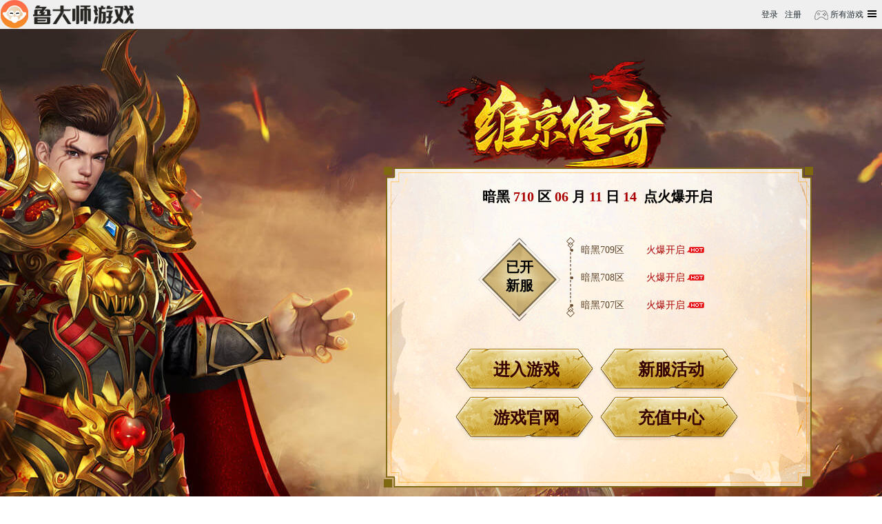

--- FILE ---
content_type: text/html; charset=utf-8
request_url: https://wan.ludashi.com/site/preview?game_id=wjcq&id=5710
body_size: 4032
content:
<!DOCTYPE html>
<html lang="en">
<head>
<meta http-equiv="Content-Type" content="text/html; charset=utf-8" />
<title>维京传奇|开服预告-鲁大师游戏</title>
<meta name="keywords" content="《维京传奇》是鲁大师游戏2023年巨制，游戏继续延用传奇经典战法道的职业，三端互通，骨灰级玩家齐聚沙巴克，万人攻沙。" /> 
<meta name="Description" content="《维京传奇》是一款即时战斗网页游戏,画面精美,操作流畅体验极佳，游戏延续了传奇典战法道的职业设置,并融合了最新主流技术玩法,丰富多彩的系统,爽快淋漓的PK体验,让玩家能够充分的体验到游戏的乐趣。" />
<style type="text/css">
*{margin:0;padding:0}.publicNotice{font-family:"微软雅黑";margin:0 auto;position:absolute;width:623px;height:465px;top:200px;right:100px;background:url(//cdn-img.ludashi.com/a/201801/29/5a6e8ea505e21.png) center center no-repeat}.publicNotice h3{text-align:center;font-size:20px;padding:30px 50px 25px 47px;color:#000;font-weight:700}.publicNotice h3 span{color:#aa0001;margin:0 5px}.publicNotice .content{height:137px;padding:20px 137px}.publicNotice .content .leftBox{width:119px;height:123px;background:url(//cdn-img.ludashi.com/a/201801/29/5a6e8e787e596.png) center center no-repeat;text-align:center;font-size:20px;color:#000;font-weight:700}.publicNotice .content .leftBox .inner{width:42px;height:62px;margin:30px auto}.publicNotice .content .middle{width:12px;height:116px;line-height:116px;text-align:center;margin:0 9px}.publicNotice .content .rightBox{width:198px;height:123px}.publicNotice .content .rightBox ul a{display:inline-block;height:20px;margin:10px 0}.publicNotice .content .rightBox ul a li{font-size:14px;color:#60462b}.publicNotice .content .rightBox ul a li span{color:#aa0001;position:relative;width:100px;height:10px}.publicNotice .content .rightBox ul a li span i{position:absolute;right:0;width:25px;height:9px;right:-28px;top:3px;background:url(//cdn-img.ludashi.com/a/201801/29/5a6e8e7818527.png) center center no-repeat}.publicNotice .content .rightBox ul a:hover li{color:#ff0143}.publicNotice .content .rightBox ul a:hover li span{color:#ff0143}.publicNotice .bottom{margin:0 auto;width:420px;height:140px}.publicNotice .bottom .item{display:block;font-size:24px;text-align:center;line-height:70px;color:#360000;float:left;width:210px;height:70px;background-position:left top;background-image:url(//cdn-img.ludashi.com/a/201801/29/5a6efd46b8a89.png);background-repeat:no-repeat}.publicNotice .bottom .item:hover{background-position:left bottom}

body{background:url(//cdn-file-ssl-wan.ludashi.com/wan/site/wjcq/bg_notice.jpg?v=20180205) center 42px no-repeat}
a{font-size: 12px;color: #fff;text-decoration:none}
.clb,.clear{clear: both;}
/*footer*/
.footer{display: none;width: 100%;height: auto;padding: 20px 0;text-align: center;color: #808080;background-color: #27262a;font-size: 14px}
.footer p.links span{padding: 0 5px}
.footer a{color: #808080}
.footer a:hover{color: #379ff6}
.w1200{width: 1200px;height: 900px;margin: 0 auto;position: relative}
.fl,.fr{display: block;_display:inline}
.fl{float:left}
.fr{float:right}
.web_show{display: none;}
.common_top .w1200{height: 100%}
</style>
<link rel="stylesheet" type="text/css" href="https://cdn-ssl-wan.ludashi.com/assets/css/common_top.css?_ver=2025070801">
<link rel="stylesheet" type="text/css" href="https://cdn-ssl-wan.ludashi.com/assets/css/vip_icon.css?_ver=2025070801">
</head>

<body>
<div class="common_top web_show"><div class="w1200"><a class="tlogo" href="https://wan.ludashi.com" data-text="tlogo" data-text="top_logo" target="_blank" title="鲁大师游戏平台" style="font-size:0">鲁大师游戏平台</a><div class="ctr"><a href="/account/index" class="mr10" data-text="top_login">登录</a><a href="/account/register" data-text="top_register">注册</a><a class="top_allgame" href="javascript:;" data-text="top_allgame">&nbsp;所有游戏</a></div><div class="clb"></div></div></div><div class="allgame_wrap"><div class="imgbox"><a href="https://wan.ludashi.com/ts/ttfc.html?sc=JqkEfkcbs8" target="_blank" data-text="web首页-通用顶栏大图-维京传奇"><img src="//cdn-img.ludashi.com/c/202402/21/65d5bef96cd44.jpg"/></a></div><div class="gamebox"><div class="title">热门游戏</div><div class="imgbox2"><a href="https://wan.ludashi.com/ts/ttfc.html?sc=eLmqQSE0V9" target="_blank" data-text="web首页-通用顶栏小图-开天西游"><img src="//cdn-img.ludashi.com/c/202502/28/67c15ee32a658.jpg" /><p>开天西游</p></a></div><div class="imgbox2"><a href="https://wan.ludashi.com/ts/ttfc.html?sc=8jHPurpACI" target="_blank" data-text="web首页-通用顶栏小图-王者之心2"><img src="//cdn-img.ludashi.com/c/202502/28/67c160b5a41ae.jpg" /><p>王者之心2</p></a></div><div class="imgbox2" style="margin-right:0px;"><a href="https://wan.ludashi.com/ts/ttfc.html?sc=7FnDK9wSAj" target="_blank" data-text="web首页-通用顶栏小图-百战沙城"><img src="//cdn-img.ludashi.com/c/202502/28/67c16191837e4.jpg" /><p>百战沙城</p></a></div><div class="clb"></div><a href="https://wan.ludashi.com/site/bztx" class="alink" target="_blank" data-text="web首页-通用顶栏文字链-霸者天下" >霸者天下</a><a href="https://wan.ludashi.com/site/dwby" class="alink" target="_blank" data-text="web首页-通用顶栏文字链-帝王霸业" >帝王霸业</a><a href="https://wan.ludashi.com/site/bzgln" class="alink" target="_blank" data-text="web首页-通用顶栏文字链-霸者归来" >霸者归来</a><a href="https://wan.ludashi.com/site/cqbz" class="alink" target="_blank" data-text="web首页-通用顶栏文字链-传奇霸主" >传奇霸主</a><a href="https://wan.ludashi.com/site/nqktd" class="alink" target="_blank" data-text="web首页-通用顶栏文字链-乾坤天地" >乾坤天地</a><a href="https://wan.ludashi.com/site/qldyx" class="alink" target="_blank" data-text="web首页-通用顶栏文字链-权力的游戏" >权力的游戏</a><a href="https://wan.ludashi.com/site/mhjh" class="alink" target="_blank" data-text="web首页-通用顶栏文字链-梦回江湖" >梦回江湖</a><a href="https://wan.ludashi.com/site/xbjhn" class="alink" target="_blank" data-text="web首页-通用顶栏文字链-雄霸江湖" >雄霸江湖</a><a class="alink more" href="/game" title="更多精彩游戏" target="_blank">更多游戏</a></div><div class="clb"></div></div><script type="text/javascript"> var userMessageCount=0</script><div class="w1200">
	<div class="publicNotice">
		<h3 class="notice_title"></h3>
		<div class="content">
			<div class="leftBox fl">
				<div class="inner">已开新服</div>
			</div>
			<div class="middle fl">
				<img src="//cdn-img.ludashi.com/a/201801/29/5a6e8e7729b46.png"/>
			</div>
			<div class="rightBox fl">
				<ul id="newServerLists"></ul>
			</div>
			<div class="clb"></div>
		</div>
		<div class="bottom">
			<a href="javascript:;" id="currentGame" data-enctype="game" data-pname="game" data-serverid="1" data-server="双线1区" title="维京传奇1" data-target="new" class="item"><b>进入游戏</b></a>
			<a href="https://wan.ludashi.com/site/wjcq?id=19413" data-enctype="general" data-pname="index" data-target="new" class="item"><b>新服活动</b></a>
			<a href="javascript:;" data-enctype="general" data-pname="index" data-target="new" class="item"><b>游戏官网</b></a>
			<a href="javascript:;" data-enctype="general" data-pname="pay" data-target="new" class="item"><b>充值中心</b></a>
		</div>
	</div>
</div>
<div class="footer">
	<p class="links"><a href="https://wan.ludashi.com/service?type=1" target="_blank">客服中心</a><span>|</span><a href="https://wan.ludashi.com/kf" target="_blank">在线客服</a><span>|</span><a href="https://wan.ludashi.com/service?type=5" target="_blank">合作QQ</a><span>|</span><a href="https://wan.ludashi.com/service?type=5" target="_blank">合作邮箱</a><span>|</span><a href="https://wan.ludashi.com/home/jiazhang" target="_blank">家长监护</a><span>|</span><a href="https://wan.ludashi.com/account/protocol?type=register" target="_blank">用户协议</a><span>|</span><a href="https://wan.ludashi.com/account/protocol?type=privacy" target="_blank">隐私政策</a><span>|</span><a href="https://wan.ludashi.com/site/bzsc/detail.html?id=13873" target="_blank">自律公约</a></p><p>Copyright © 2008-2026<a target="_blank" href="https://www.ludashi.com">&nbsp;Ludashi.com&nbsp;</a> All Rights Reserved</p><p>游戏健康忠告：抵制不良游戏 拒绝盗版游戏 注意自我保护 谨防受骗上当 适度游戏益脑 沉迷游戏伤身 合理安排时间 享受健康生活；适龄提示：适合18岁以上使用。</p><p><a target="_blank" href="https://beian.miit.gov.cn">蜀ICP备15008964号-1</a>&nbsp;&nbsp;<span>川网文 [2019]  4811-371号</span>&nbsp;&nbsp;<span>川公网安备 51019002000701号</span>&nbsp;&nbsp;<span>经营许可证编号 川B2-20170319</span></p></div>
<script type="text/javascript" src="https://cdn-file.ludashi.com/assets/jquery/jquery183.js?_ver=20180716" ></script>
<script type="text/javascript">
	var new_server_id=1,
	game_id='wjcq',
	game_name='维京传奇',
	game_pic='https://cdn-img.ludashi.com/a/202306/29/24135226a52d340ebf01e00528c66642.jpg';
</script>
<script type="text/javascript" src="https://cdn-ssl-wan.ludashi.com/assets/site/main.js?_ver=2025070801"></script>
<script type="text/javascript">
  $(function(){
  		getPreviewDetail('5710', 'wjcq');
  })
</script>
<script type="text/javascript" src="https://cdn-ssl-wan.ludashi.com/assets/js/layer.js?_ver=2025070801"></script>
<script type="text/javascript" src="https://cdn-ssl-wan.ludashi.com/assets/superjs/common.min.js?_ver=2025082501"></script>
<script>
var _hmt = _hmt || [];
(function() {
  var hm = document.createElement("script");
  hm.src = "//hm.baidu.com/hm.js?0bd99deb4f87764a2c6f514484a00ed3";
  var s = document.getElementsByTagName("script")[0]; 
  s.parentNode.insertBefore(hm, s);
})();
</script><script type="text/javascript">
function set_userfrom_autologin(){function e(e){return window&&window.external&&e in window.external}e("OpenTab")&&function(e,n,t){var o=(t=t||{}).expires;"number"==typeof o&&(o=new Date).setTime(o.getTime()+1e3*t.expires);try{document.cookie=e+"="+n+(o?";expires="+o.toGMTString():"")+(t.path?";path="+t.path:"")+(t.domain?"; domain="+t.domain:"")}catch(e){}}("wan_client_from","client",{path:"/",domain:"ludashi.com"}),e("Logout")&&e("LoginSuccess2")&&""===function(e){try{var n,t=new RegExp("(^| )"+e+"=([^;]*)(;|$)");return(n=document.cookie.match(t))?unescape(n[2]):""}catch(e){return""}}("X-Token")&&window.external.Logout()}try{ $(function(){set_userfrom_autologin()})}catch(e){}
</script></body>
</html>

--- FILE ---
content_type: text/css
request_url: https://cdn-ssl-wan.ludashi.com/assets/css/common_top.css?_ver=2025070801
body_size: 808
content:
.fl,.fr{display:block;_display:inline}.fl{float:left}.fr{float:right}.common_top{width:100%;height:42px;line-height:42px;font-size:12px;background-color:#efefef}.common_top .w1200{position:relative}.common_top .toollist{position:absolute;left:0px;top:10px;width:88px;overflow:hidden}.common_top .toollist a{display:block;height:23px;line-height:23px;text-align:center;color:#212c32;margin:0 auto;background-repeat:no-repeat}.common_top .toollist a.favorite{margin-right:4px;background-image:url('//cdn-wan.ludashi.com/assets/images/top/icon_01.png');background-position:left top}.common_top .toollist a.favorite img{vertical-align:middle}.common_top .toollist a.favorite:hover{color:#2b9ad7}.common_top .toollist a.tl2{width:86px;background-image:url('//cdn-wan.ludashi.com/assets/images/top/toolbar_bg.png')}.common_top .toollist a.tl2:hover{color:#fff;background-position:left bottom}.common_top .tlnormal{height:23px}.common_top .tlactive{height:46px}.common_top .tlogo{float:left;display:block;width:195px;height:41px;background-image:url('//cdn-wan.ludashi.com/assets/images/top/tlogo.png')}.common_top .ctl{float:left;height:100%;margin-left:100px}.common_top .ctl a{float:left;display:block;color:#212c32;background-repeat:no-repeat;background-position:left center;padding-left:22px}.common_top .ctl a.viplink{margin-right:25px;background-image:url('//cdn-wan.ludashi.com/assets/images/top/icon_02.png')}.common_top .ctl a.download{margin-right:25px;background-image:url('//cdn-wan.ludashi.com/assets/images/top/icon_03.png')}.common_top .ctl a:hover{color:#2b9ad7}.common_top .ctr{float:right;height:100%}.common_top .ctr a{float:left;display:block;color:#212c32;background-repeat:no-repeat}.common_top .ctr a.mr10{margin-right:10px}.common_top .ctr a.vipicon{margin:13px 4px 0px 4px}.common_top .ctr a.top_allgame{width:105px;margin-left:12px;text-align:center;background-image:url('//cdn-wan.ludashi.com/assets/images/top/allgame_btn.png');background-position:left top}.common_top .ctr a.top_allgame img{vertical-align:middle}.common_top .ctr a.top_allgame:hover,.common_top .ctr a.top_allgame.active{background-position:left bottom}.common_top .ctr a:hover{color:#2b9ad7}.allgame_wrap{display:none;z-index:99;width:765px;height:264px;position:absolute;top:41px;padding:2px 0px 0px 3px;background:url('//cdn-wan.ludashi.com/assets/images/top/allgame_bg.png') no-repeat left top;overflow:hidden}.allgame_wrap .imgbox{float:left;width:434px;height:260px}.allgame_wrap .imgbox img{width:100%;height:100%}.allgame_wrap .gamebox{float:left;width:300px;padding-left:23px}.allgame_wrap .gamebox .title{font-size:14px;padding:14px 0px;text-align:center}.allgame_wrap .gamebox .imgbox2{float:left;width:70px;height:60px;text-align:center;font-size:12px;margin-right:36px;margin-bottom:10px}.allgame_wrap .gamebox .imgbox2 img{width:100%;height:38px}.allgame_wrap .gamebox a{font-size:14px;color:#212c32}.allgame_wrap .gamebox a:hover{color:#ff9700}.allgame_wrap .gamebox a.alink{float:left;display:block;width:80px;text-align:center;margin:4px 20px 4px 0px}

--- FILE ---
content_type: text/css
request_url: https://cdn-ssl-wan.ludashi.com/assets/css/vip_icon.css?_ver=2025070801
body_size: 529
content:
.vipicon{float:left;display:block;width:48px;height:16px;background-repeat:no-repeat;background-position:left top;background-image:url("//cdn-wan.ludashi.com/assets/images/vip/vip_icon.png")}.vipicon0{background-position:0 -30px}.vipicon0:hover{background-position:-80px -30px}.vipicon1{background-position:0 -78px}.vipicon1:hover{background-position:-80px -78px}.vipicon2{background-position:0 -128px}.vipicon2:hover{background-position:-80px -128px}.vipicon3{background-position:0 -178px}.vipicon3:hover{background-position:-80px -178px}.vipicon4{background-position:0 -226px}.vipicon4:hover{background-position:-80px -226px}.vipicon5{background-position:0 -272px}.vipicon5:hover{background-position:-80px -272px}.vipicon6{background-position:0 -316px}.vipicon6:hover{background-position:-80px -316px}.vipicon7{background-position:0 -364px}.vipicon7:hover{background-position:-80px -364px}.vip_info{height:16px;line-height:16px;margin-left:auto;margin-right:auto;padding:4px 0px}.vip_info .progress_bg{float:left;height:8px;margin-top:2px;margin-left:8px;padding:2px 0px}.vip_info .progress_bg .progress_bar{height:100%;margin-left:2px}.vip_web_info{width:236px;margin-bottom:10px;background-color:#eee}.vip_web_info .vipicon{margin-left:10px}.vip_web_info .progress_bg{width:164px;background:url("//cdn-wan.ludashi.com/assets/images/vip/progress_windex.png") no-repeat 0 -20px}.vip_web_info .progress_bg .progress_bar{background:url("//cdn-wan.ludashi.com/assets/images/vip/progress_windex.png") no-repeat 0 -61px}.vip_icenter_info{display:none;position:absolute;left:250px;top:5px}.vip_icenter_info .progress_bg{width:104px;background:url("//cdn-wan.ludashi.com/assets/images/vip/progress_icenter.png") no-repeat 0 -16px}.vip_icenter_info .progress_bg .progress_bar{background:url("//cdn-wan.ludashi.com/assets/images/vip/progress_icenter.png") no-repeat 0 -50px}.vip_icenter_info .score{float:left;padding-left:10px}


--- FILE ---
content_type: application/x-javascript; charset=utf-8
request_url: https://cdn-ssl-wan.ludashi.com/assets/site/main.js?_ver=2025070801
body_size: 10437
content:
if(typeof SITE_URL_JS === 'undefined'){
    var SITE_URL_JS = location.protocol+'//'+location.host;
}

function getServerPrefix(game_id, server_id){
    if(game_id == 'hycs1'){
        return  '不删档';
    }

    if(game_id == 'zlgl'){
        return server_id > 37 ? '公测' : '不删档测试';
    }

    if(game_id == 'jx' && server_id<7){
        return '测试';
    }

    if(game_id == 'hyzs'){
        return '战神';
    }

    if(game_id == 'xycs2'){
        return server_id > 7 ? '公测' : '内测';
    }

    if(game_id == 'qh'){
        return server_id > 14 ? '公测' : '测试';
    }

    if(game_id == 'wzzx'){
        return server_id > 36 ? '公测' : '内测';
    }

    if(game_id == 'aszs'){
        return  '删档封测';
    }

    if(game_id == 'wzzx2'){
        return '双线';
    }

    if(game_id == 'sdly' && server_id < 3){
        return '测试';
    }

    if(game_id == 'bzsc' && server_id < 55){
        return '内测';
    }

    if (game_id == 'lhcs') {
        return '不删档';
    }
    
    if (game_id == 'lhtest') {
        return '测试';
    }

    if (game_id == 'scfz') {
        return '测试';
    }

    if (game_id == 'dtstest') {
        return '测试';
    }

    return '双线';
}

function getServerName(server_id){
    var server_name = getServerPrefix(game_id, server_id)+'%s区';
    var server_names = {
        'hyzs':{102:'八旗义统', 137:'天下无双'},
        'cqsj':{624:'金庸群侠传区'},
        'cjzg':{198:'嗜酒孤汉专区',178:'怒骑兵团', 88:'♚  仁者无敌  ♚'},
        'rxzg':{63:'神之诅咒',256:'南征北战',600:'老九门',727:'聚贤堂',800:'万刀门',1000:'象山海鲜',1133:'绍兴黄酒',1200:'纵横天下'},
        'lz':{28:'烟雨帝国'},
        'ltzn':{85:'星世界',458:'老头家园'},
    };
    
    if (typeof server_names[game_id] != 'undefined' && typeof server_names[game_id][server_id] != 'undefined') {
        server_name = server_names[game_id][server_id];
    }

    server_name = server_name.replace(/%s/, server_id);
    return server_name;
}

function getServerInfo(server_id) {
	var originServerName = getServerPrefix(game_id, server_id) + "%s区"
	var gmServerName = ""
	var gmServerIcon = ""
	var gmServerConfig = GM.config

	if (
        gmServerConfig &&
		typeof gmServerConfig[server_id] != "undefined" &&
		typeof gmServerConfig[server_id]["name"] != "undefined" &&
		typeof gmServerConfig[server_id]["icon"] != "undefined"
	) {
		gmServerName = gmServerConfig[server_id]["name"]
		gmServerIcon = gmServerConfig[server_id]["icon"]
	}
    
	originServerName = originServerName.replace(/%s/, server_id)

	return {
		originServerName: originServerName,
		gmServerName: gmServerName,
		gmServerIcon: gmServerIcon
	}
}


/*最新区服*/
function setServerLists(){
    $.ajax({
        type: 'GET',
        url: '//wan.ludashi.com/ajax/Gethisforsite',
        data: {gameid:game_id,type:"web"},//web,pc
        dataType:'jsonp',
        jsonp:'callback',
        success: function(res) {
            if(parseInt(res.errno) === 0) {
                // 冠名服务器配置
                GM.config = res.data.naming 

                // 生成推荐区服内容
                handleRecommendServers(res.data)

                // 处理冠名区服模块
                handleGMServers(res.data)

                // 处理快速进入内容
                handleFastEnterServer(res.data)

                // 单页展示的区服数量
                var singlePageSize =  200 

                // 处理分页模块内容
                handleTabMoudle(res.data, singlePageSize)

                // 处理分页区服
                handleTabServers(res.data, singlePageSize)

                // 特殊处理
                handleCustomAction()

            }else{
                alert('网络异常，请重试');
            }
        }
    });
}

function handleRecommendServers(data) {
    var recommendList = data.recent
    var recommendContent = ""

    // 根据是否有最近玩过区服设置标题
	if (recommendList.length == 0) {
		recommendList = data.all
		$(".ser_tj h2").html("推荐服务器")
	} else {
		$(".ser_tj h2").html("最近玩过服务器")
	}

    // 根据推荐列表生成对应的推荐区服内容
	for (var i in recommendList) {
		var item = recommendList[i]
		var gmServerName = ""
        var originServerName = ""
		var customClass = ""

        var serverInfo = getServerInfo(item['server_id'])

        originServerName = serverInfo.originServerName
        // 若推荐区服中有冠名服务器则需要切换对应的样式和名称
		gmServerName = GM.getServerName(serverInfo.gmServerName, originServerName)
		customClass = GM.getCustomClass(serverInfo.gmServerIcon)

		recommendContent +=
			'<a href="javascript:;" class="' +
			customClass +
			'" data-gameid="' +
			game_id +
			'" data-enctype="game" data-target="new" data-serverid="' +
			item.server_id +
			'" data-server="' +
			originServerName +
			'" title="' +
			game_name +
			"-" +
			originServerName +
			'" >' +
			gmServerName +
			"</a>"

		if (i == 2) {
			break
		}
	}

    // 推荐区服内容特殊处理 
	/* 怒海纷争推荐区服模块特殊处理 */
    if (game_id === 'nhfz') {
        var list = data.recent_other;
        if (Boolean(list) && list.length !== 0) {
            // 清空内容
            recommendContent = '';
            for (var i in list) {
                // 重新赋值
                recommendContent +=
                '<a href="javascript:;" data-gameid="wjcq" data-enctype="game" data-target="new" data-serverid="' +
                list[i].server_id +
                '" data-server="' +
                list[i]['server_name'] +
                '" title="维京传奇-' +
                list[i]['server_name'] +
                '" >' +
                list[i]['server_name'] +
                '</a>';
                if (i == 2) {
                break;
                }
            }

            // 重新设置标题
            var title = $('.ser_tj h2').html();
            if (title === '推荐服务器') {
                $('.ser_tj h2').html('推荐服务器-维京传奇');
            } else {
                $('.ser_tj h2').html('最近玩过服务器-维京传奇');
            }
        }
    }

	/* 横扫天下推荐区服模块特殊处理 */
    if (game_id === 'hstx') {
        var list = data.recent_other;
        if (Boolean(list) && list.length !== 0) {
            // 清空内容
            recommendContent = '';
            for (var i in list) {
                // 重新赋值
                recommendContent +=
                '<a href="javascript:;" data-gameid="bztx" data-enctype="game" data-target="new" data-serverid="' +
                list[i].server_id +
                '" data-server="' +
                list[i]['server_name'] +
                '" title="霸者天下-' +
                list[i]['server_name'] +
                '" >' +
                list[i]['server_name'] +
                '</a>';
                if (i == 2) {
                break;
                }
            }

            // 重新设置标题
            var title = $('.ser_tj h2').html();
            if (title === '推荐服务器') {
                $('.ser_tj h2').html('推荐服务器-霸者天下');
            } else {
                $('.ser_tj h2').html('最近玩过服务器-霸者天下');
            }
        }
    }


	$("#newservers").html(recommendContent)
}

function handleGMServers(data) {
    if(!GM.isObjectEmpty(data.naming)){
        GM.renderServerContent(data.naming)
    }
}

function handleFastEnterServer(data) {
	var allServerList = data.all
	if (allServerList.length > 0) {
		new_server_id = allServerList[0].server_id
	}
	$('input[name="servr_id"]').val(new_server_id)
}

function handleTabMoudle(data, singlePageSize){
	var allServerList = data.all
    var tabContent = ""
    
    for(var i = allServerList.length - 1 ; i>= 0; i -= singlePageSize){
        var startItem = allServerList[i]
        var endItem = allServerList[i - singlePageSize + 1] || allServerList[0]
        tabContent = '<li>'+ startItem.server_id +'-'+ endItem.server_id +'区</li>' + tabContent
    }

    var customTabConfig = {
        hycs: [
            { url: SITE_URL_JS + "/site/hycs1?show=1", sname: "内测服" },
            { url: SITE_URL_JS + "/site/hyzs", sname: "战神服" }
        ],
        hyzs: [
            { url: SITE_URL_JS + "/site/hycs", sname: "红月传说" },
            { url: SITE_URL_JS + "/site/cqbz", sname: "传奇霸主" }
        ],
        fsz1: [{ url: SITE_URL_JS + "/site/wzzx", sname: "神王服" }],
        mhj: [{ url: SITE_URL_JS + "/site/mhj2", sname: "莽荒纪H5新版" }],
        mhj2: [{ url: SITE_URL_JS + "/site/mhj", sname: "莽荒纪旧版" }],
        nhfz: [{ url: "https://wjcq.ludashi.com", sname: "维京传奇" }]
    }
    
    var customTab = customTabConfig[game_id]
    
    if (customTab && customTab.length > 0) {
        for (var i = 0; i < customTab.length; i++) {
            var item = customTab[i]
            tabContent +=
                '<li class="jump"><a href="' +
                item.url +
                '" data-enctype="general" target="_blank">' +
                item.sname +
                "</a></li>"
        }
    }

    $("#tab_menu").html(tabContent);
    $("#tab_menu li:eq(0)").addClass('cur');
}

function handleTabServers(data, singlePageSize) {
	var allServerList = data.all
	var tabServersContent = ""

	for (var i = allServerList.length - 1; i >= 0; i -= singlePageSize) {
		var startIndx = i - singlePageSize + 1 < 0 ? 0 : i - singlePageSize + 1
		var endIdx = i + 1
		var pageItems = allServerList.slice(startIndx, endIdx)
		var tabServerItem = ""

		// 莽荒纪停服引导
		if (startIndx === 0 && game_id === "mhj") {
			tabServerItem =
				'<li><a style="color:red" href="' +
				SITE_URL_JS +
				'/site/mhj2" data-enctype="general" title="莽荒纪H5新版">莽荒纪H5新版</a></li>'
		}

		for (var j in pageItems) {
			var item = pageItems[j]
			var customClass = ""
			var gmServerName = ""
			var originServerName = ""

            var serverInfo = getServerInfo(item['server_id'])

            originServerName = serverInfo.originServerName
            // 若推荐区服中有冠名服务器则需要切换对应的样式和名称
            gmServerName = GM.getServerName(serverInfo.gmServerName, originServerName)
            customClass = GM.getCustomClass(serverInfo.gmServerIcon)

			tabServerItem +=
				'<li><a class="' +
				customClass +
				'" href="javascript:;" data-enctype="game" data-target="new" data-serverid="' +
				item.server_id +
				'" data-server="' +
				originServerName +
				'" title="' +
				game_name +
				"-" +
				originServerName +
				'">' +
				gmServerName +
				"</a></li>"
		}

		tabServersContent =
			'<div class="tabs" style="display:none"><ul>' +
			tabServerItem +
			"</ul></div>" +
			tabServersContent
	}

	$(tabServersContent).appendTo($(".ser_list"))
	$(".tabs:eq(0)").show()

	// 区服选择超过2行兼容处理
	if (Math.ceil(allServerList.length / singlePageSize) > 16) {
		$(".tabs").css("height", 550)
	}
}
/*特殊处理*/
function handleCustomAction() {
    handleSjtestCustom();
    handleHstxCustom();
}
/*三界特殊处理*/
function handleSjtestCustom() {
    if (game_id !== 'sjtest') {
      return;
    }

    $('.tabs ul').prepend('<li><a href="javascript:;" data-gameid="ktxy" data-enctype="game" data-target="new" data-serverid="1000000" data-server="双线0区" title="开天西游-最新服">开天西游-最新服</a></li>');
}
/*横扫天下特殊处理*/
function handleHstxCustom() {
    if (game_id !== 'hstx') {
      return;
    }

    $('.tabs ul').prepend('<li><a href="javascript:;" data-gameid="bztx" data-enctype="game" data-target="new" data-serverid="1000000" data-server="双线0区" title="霸者天下-最新服">霸者天下-最新服</a></li>');
}
/*公告展示*/
function setNoticeListsContent(ret){
    var html_str = '',i_style="",tmp={},jump_url='';
    for(var i in ret.data.list){
        i_style = '',tmp=ret.data.list[i];
        if(tmp.type=='2'){
            i_style = '<span class="tips t02">[&nbsp;活动&nbsp;]</span>';
        }else if(tmp.type=='3'){
            i_style = '<span class="tips t02">[&nbsp;攻略&nbsp;]</span>';
        }else{
            i_style = '<span class="tips t03">[&nbsp;公告&nbsp;]</span>';
        }
        if(tmp.type == -1){
            // 自动发布公告
            jump_url = SITE_URL_JS+'/site/preview?game_id='+game_id+'&id='+tmp.id;
            if(MS.checkMultiServerGame()){
                jump_url += "&sub=" + tmp.sub
            }
        }else{
            jump_url = SITE_URL_JS+'/site/'+game_id+'?id='+tmp.id;
        }
        tmp.title = tmp.title.replace(/双线/, getServerPrefix(game_id, tmp.sid));
        // 沙城纷争公告title特殊处理
        if(game_id === 'scfz'){
            tmp.title = tmp.title.replace(/《沙城纷争》/,'《沙城纷争不删档测试》');
        }
        // 王者之心公告title特殊处理
        if(game_id === 'lhtest'){
            tmp.title = tmp.title.replace(/《王者之心》/,'《王者之心不删档测试》');
        }
        if (location.host === 'jkwbox.ludashi.com') {
            tmp.title = tmp.title.replace(/鲁大师/, '即刻玩');
        }
        html_str += '<li'+(tmp.stick=='1' ? ' class="stick"' : '')+'><a data-enctype="general" data-target="new" href="'+jump_url+'" title='+tmp.title+'>'+i_style+'<span class="title">'+tmp.title+'</span><span class="date">'+tmp.timestamp.substr(0, 10)+'</span><div class="clear"></div></a></li>';
    }
    html_str += '<div class="clear"></div>';
    $("#newsdongtai").html(html_str);
    /*分页*/
    notice_page.total_nums = ret.data.size || 0;
    notice_page.total_page = Math.ceil(notice_page.total_nums/notice_page.display);
    notice_pages[curret_page_key] = notice_page;//设置分页变量
    if(notice_page.total_page>1){
        var _prev = notice_page.current_page-1,_next = notice_page.current_page+1;
        _prev = _prev < 1 ? 1 : _prev;
        _next = _next > notice_page.total_page ? notice_page.total_page : _next;
        var page_str = '';
        page_str += '<a href="javascript:;" data-enctype="noticepage" data-val="1">首页</a>';
        page_str += '<a href="javascript:;" data-enctype="noticepage" data-val="'+_prev+'">上一页</a>';
        page_str += '<a href="javascript:;" data-enctype="noticepage" data-val="'+_next+'">下一页</a>';
        page_str += '<a href="javascript:;" data-enctype="noticepage" data-val="'+notice_page.total_page+'">尾页</a>';
        $("#newsdongtai_page").html(page_str);
        $("#newsdongtai_page").show();
    }else{
        $("#newsdongtai_page").hide();
    }
}
function setNoticeLists(){
    notice_pages[curret_page_key] = notice_page;//设置分页变量
    var cache_key = curret_page_key+'_'+notice_page.current_page;
    if(typeof noticeDataCache[cache_key] !== 'undefined'){
        setNoticeListsContent(noticeDataCache[cache_key]);
    }else{
        var _skip = (notice_page.current_page-1)*notice_page.display;
        $.ajax({
            type: 'POST',
            url: '//wan.ludashi.com/announce/list',
            data: {gid:game_id,skip:_skip,num:notice_page.display,type:curret_page_key},
            dataType:'jsonp',
            jsonp:'callback', 
            success: function(ret) {
                if(ret.errno == '0') {
                    if(undefined != ret.data.name){
                        return false;
                    }
                    setNoticeListsContent(ret);
                    noticeDataCache[cache_key] = ret;
                }else{
                    alert('网络异常，请重试');
                }
            }
        });
    }
}

/*开服预告*/
function getPreviewDetail(_id, game_id){
    $.ajax({
        type: 'get',
        url: '//wan.ludashi.com/announce/open',
        data: {game_id:game_id, id:_id},
        dataType:'jsonp',
        jsonp:'callback', 
        success: function(ret) {
            if(ret.errno == '0') {
                var _data = ret.data;
                //自动发布开服公告
                var notice_title = '';
                var _arr = _data.timestamp.split(/-|:|\s/);
                var offset = parseInt(_data.offset) || 0
                var format = _data.format || "双线%s区"
                var sid = parseInt(_data.sid)-offset
                var title = format.slice(0,2)
                notice_title += title+'<span id="first">'+sid+'</span>区';
                notice_title += '<span>'+_arr[1]+'</span>月';
                notice_title += '<span>'+_arr[2]+'</span>日';
                notice_title += '<span>'+_arr[3]+'</span>&nbsp;点火爆开启';
                $(".publicNotice > .notice_title").html(notice_title);
                /*当前游戏*/
                var sname = getSname(format, sid);
                $("#currentGame").attr('data-serverid',_data.sid);
                $("#currentGame").attr('data-server', sname);
                $("#currentGame").attr('title',_data.gna+'-'+sname);
              
                var _list = '',_start_num=sid,_start_num_multi=parseInt(_data.sid),_start=0;
                do{
                    _start++;
                    _start_num--;
                    _start_num_multi--;
                    if(_start_num<1){
                        break;
                    }

                    sname = getSname(format, _start_num)

                    _list += '<a href="javascript:;" data-enctype="game" data-pname="game" data-serverid="'+_start_num_multi+'" data-server="'+sname+'" data-target="new" title="'+_data.gna+'-'+sname+'"><li>'+sname+'  &emsp;&emsp;<span>火爆开启<i></i></span></li></a>';
                
                }while(_start<3);
                $("#newServerLists").html(_list);
            }
        }
    })
}


function getSname(format, startNum){
    var sname = ""
    if(MS.checkMultiServerGame()){
        sname = format.replace(/%s/, startNum)
    }else{
        sname = getServerName(startNum);
    }
    return sname
}

/*公告详情*/
function cb(res){
    var html_str = '';
    html_str += ' <div class="adr">新闻公告</div>';
    html_str += '<div class="title">';
    html_str += '<h1>'+res.title+'</h1>';
    html_str += '<p>'+res.timestamp+'</p>';
    html_str += '</div>';

    html_str += res.content;
    $("#condetail_txt").html(html_str);
    document.title=res.title+'-鲁大师游戏';
}
function getNoticeDetail(_id){
    $.ajax({
        type: 'get',
        url: '//cdn-file-ssl-wan.ludashi.com/wan/json/announce/'+_id+'.json',
        data: {id:_id},
        dataType:'jsonp',
        jsonp:'cb'
    })
}

/*获取参数*/
function getParam(key){
	var urlParam = window.location.search;
    var urlParam = urlParam.substring(urlParam.indexOf("?")+1,urlParam.length);
    var _ret = {}
    if(urlParam != ''){
      var _arr = urlParam.split('&');
      var __arr = new Array();
      for (var i in _arr){
        __arr = _arr[i].split('=');
        _ret[__arr[0]] = (__arr[1]) ? __arr[1] : '';
      }    
    }
    return _ret[key]==undefined ? '' : decodeURI(_ret[key]);
}
/*获取浏览器端地址*/
function getUrlForWeb(type, gameId){
    if(!Boolean(gameId)){
        gameId = game_id
    }

    var _url = '',
        specialGames = ['qh'], //枪魂特殊官网
        seoSiteGames = ['bzsc','wzzx2','wjcq','ktxy']; // SEO官网

    switch(type){
        case 'index':
            _url = SITE_URL_JS+'/site/'+gameId; //官网首页
            if ($.inArray(gameId,specialGames) > -1) {
                _url += '/index.html'; //枪魂、百战沙城特殊官网
            }
            if ($.inArray(gameId, seoSiteGames) > -1) {
                _url = 'https://{gid}.ludashi.com'.replace(/{gid}/, gameId);
            }
			break;
		case 'pay':
			_url = SITE_URL_JS+'/pay?game='+gameId;//立即充值
			break;
		case 'gift':
			_url = SITE_URL_JS+'/gifts/novice?id='+gameId+'_1';//新手礼包
			break;
		case 'service':
			_url = SITE_URL_JS+'/service';//客服中心
			break;
		case 'download':
			_url = SITE_URL_JS+'/download/jump?game_id='+gameId;//微端下载
			break;
		case 'game':
			_url = SITE_URL_JS+'/account/jump?game='+gameId+'&server=';
			break;
		default:
			//nothing
		break;
	}
	return _url;
}
/*获取客户端地址*/
function getUrlForClient(type, gameId){
    if(!Boolean(gameId)){
        gameId = game_id
    }
	var _url = '',
        specialGames = ['qh'], //枪魂、百战沙城特殊官网
        seoSiteGames = ['bzsc','wzzx2','wjcq','ktxy'];
	switch(type){
		case 'index':
			_url = SITE_URL_JS+'/site/'+gameId;//官网首页
            if ($.inArray(gameId,specialGames) > -1) {
                _url += '/index.html'; //枪魂、百战沙城特殊官网
            }
            if ($.inArray(gameId, seoSiteGames) > -1) {
                _url = 'https://{gid}.ludashi.com'.replace(/{gid}/, gameId);
            }
            if (gameId === 'yscq') {
                _url += '?hidecharge=1';
            }
			break;
		case 'pay':
			_url = SITE_URL_JS+'/pay?game='+gameId;//立即充值
			break;
		case 'gift':
			_url = SITE_URL_JS+'/gifts/novice?id='+gameId+'_1';//新手礼包
			break;
		case 'service':
			_url = SITE_URL_JS+'/service';//客服中心
			break;
		case 'download':
			_url = SITE_URL_JS+'/download/jump?game_id='+gameId;//微端下载
			break;
		case 'game':
			_url = SITE_URL_JS+'/account/jump?game='+gameId+'&server=';
			break;
		default:
			//nothing
		break;
	}
	return _url;
}
/*检查方法是否存在*/
function checkExtFunc(func){
	//检查客户端方法是否存在
	return (window) && (window.external) && (func in window.external);
}
/*将对象转换成json字符串*/
function parseToJson(obj){
  var _str = '{';
  for(var i in obj){
    _str += '"'+i+'":'+'"'+obj[i]+'",';
  }
  return _str.slice(0,-1)+'}';
}

function AddFavorite(title, url) {
  /*收藏本站*/
    try {
        window.external.addFavorite(url, title);
    }
    catch (e) {
        try {
            window.sidebar.addPanel(title, url, "");
        }
        catch (e) {
            alert("抱歉，您所使用的浏览器无法完成此操作。\n\n加入收藏失败，请使用Ctrl+D进行添加");
        }
    }
}

function SetHome(obj,url){
  /*设为主页*/
    try{
        obj.style.behavior='url(#default#homepage)';
        obj.setHomePage(url);
    }catch(e){
        if(window.netscape){
            try{
                netscape.security.PrivilegeManager.enablePrivilege("UniversalXPConnect");
            }catch(e){
                alert("抱歉，此操作被浏览器拒绝！\n\n请在浏览器地址栏输入“about:config”并回车然后将[signed.applets.codebase_principal_support]设置为'true'");
            }
        }else{
            alert("抱歉，您所使用的浏览器无法完成此操作。\n\n您需要手动将【"+url+"】设置为首页。");
        }
    }
}

function setCookie(key, val, n) {
    n = n || {};
    var r = n.expires;
    typeof r == "number" && (r = new Date, r.setTime(r.getTime() + n.expires * 1000));
    try {
        document.cookie = key + "=" + encodeURIComponent(val) + (r ? ";expires=" + r.toGMTString() : "") + (n.path ? ";path=" + n.path : "") + (n.domain ? "; domain=" + n.domain : "")
    } catch (i) {}
}

function setWinWidth(){
    var _win = $(window).width();
    if(_win>=1482){
        $(".main").width(1482);
        $(".w1200").width(1200);
        $(".web_show").width(_win);
    }else{
        _win = _win >= 829 ? _win : 829;
        $(".main,.web_show,.w1200").width(_win);
    }
}

/* 冠名服务器处理 start */
var GM = {
    config:null,
    isObjectEmpty:function(obj) {
        for (var _ in obj) {
          return false;
        }
        return true;
    },
	getServerName: function (gmServerName, originServerName) {
		return gmServerName ? gmServerName : originServerName
	},
    getCustomClass:function(customClassNumber){
        var customClass = ""

        if(customClassNumber){
            customClass = 'gm-item__bg gm-item__bg--' + customClassNumber
        }

        return customClass
    },
    renderServerContent:function(gmServerConfig){
        var content = '<h2>冠名服务器</h2>'
        var serverString = '<div id="gmservers">{list}</div>'
        var itemTemplate = '<a href="javascript:;" class="{customClass}" data-gameid="{gameId}" data-enctype="game" data-target="new" data-serverid="{serverId}" data-server="{serverName}" title="{serverTitle}">{serverName}</a>'
        var serverContent = ""
        for(var sid in gmServerConfig){
            var isBigGMItem = parseInt(gmServerConfig[sid]["type"]) === 1
            if(isBigGMItem){
                var temp = itemTemplate
                var serverInfo = getServerInfo(sid)
                var originServerName = serverInfo.originServerName
                var gmServerName = serverInfo.gmServerName
               
                gmServerName = GM.getServerName(serverInfo.gmServerName, originServerName)
                customClass = GM.getCustomClass(serverInfo.gmServerIcon)
    
                temp = temp.replace(/{customClass}/, customClass)
                temp = temp.replace(/{serverTitle}/, game_name + '-' + sid)
                temp = temp.replace(/{serverName}/g,gmServerName)
                temp = temp.replace(/{serverId}/, sid)
                temp = temp.replace(/{gameId}/, game_id)
    
                serverContent += temp
            }
        }
        
        if (serverContent === "") {
            // 没有大冠名则不展示大冠名模块
            content = ""
        } else {
            content += serverString.replace(/{list}/, serverContent)
            content += '<div style="clear:both"></div>'
        }
        
        $(".ser_gm").html(content)
    }
    
}
/* 冠名服务器处理 end */ 

/* 区服分段(Multi-Server) start */
var MS = {
	currentSub: "default",
	recentList: [],
	subConfig: {},
	gameConfig: ["bzsc", "wjcq", "wzzx2"],

	// 检测当前游戏是否是多区服游戏
	checkMultiServerGame: function () {
		for (var idx in this.gameConfig) {
			if (game_id === this.gameConfig[idx]) {
				return true
			}
		}
		return false
	},
	// 请求区服数据
	fetchData: function () {
		$.ajax({
			type: "GET",
			url: "//wan.ludashi.com/game/siteServer",
			data: { gid: game_id },
			dataType: "jsonp",
			jsonp: "callback",
			success: this.handleData
		})
	},
	// 处理区服数据
	handleData: function (res) {
		if (parseInt(res.errno) === 0) {
			// 初始化参数
			MS.initConfig(res.data)
			// 初始化推荐模块
			MS.initRecommend()
            // 初始化冠名区服模块
            MS.initGMServers()
			// 初始化分页模块
			MS.initSub()
			// 初始化列表模块
			MS.initList()
		} else {
			alert("网络异常，请重试")
		}
	},
	// 初始化配置信息
	initConfig: function (data) {
		this.recentList = data["recent"]
        this.subConfig = data["subs_val"]
        this.currentSub = data["subs_val"][0]["sub"] || "default"

        // 冠名服务器配置
        GM.config = data["naming"]
	},
	// 初始化推荐模块
	initRecommend: function () {
		var title = ""
		var list = []
		var listSize = 3
		var showRecent = this.recentList.length > 0
		if (showRecent) {
			title = "最近玩过服务器"
			list = this.recentList.slice(0, listSize)
		} else {
			title = "推荐服务器"
			list = this.getNewServerList(listSize)
		}

		var htmlString = ""
		var template =
			'<a href="javascript:;" data-enctype="game" data-target="new" data-serverid="{sid}" data-server="{sname}" title="{title}">{sname}</a>'
		for (var i = 0; i < list.length; i++) {
			var item = list[i]
			var tmp = template

			tmp = tmp.replace(/{sid}/, item["server_id"])
			tmp = tmp.replace(/{sname}/g, item["server_name"])
			tmp = tmp.replace(/{title}/, game_name + "-" + item["server_name"])

			htmlString += tmp
		}

		// 设置推荐标题
		$(".ser_tj h2").html(title)
		// 设置推荐区服
		$("#newservers").html(htmlString)
	},
	// 获取最新区服列表
	getNewServerList: function (listSize) {
        var info = this.getSubInfo(this.currentSub)

		var format = info["format"]
		var offset = info["offset"]
		var newServerId = info["latest_sid"]
		var displayId = newServerId - offset
		var list = []
		listSize = displayId < listSize ? displayId : listSize

		for (var i = 0; i < listSize; i++) {
			var sname = format.replace(/%s/, displayId)
			list.push({ server_id: newServerId, server_name: sname })
			displayId--
			newServerId--
		}
		return list
	},
	// 初始化区服分段模块
	initSub: function () {
		var htmlString = ""
		var template =
			'<div class="ser_sub-item {activeClass}" data-sub="{sub}">{title}</div>'
		var subs = this.subConfig
		for (var idx in subs) {
			var tmp = template
			var item = subs[idx]
			var isActive = item["sub"] === this.currentSub
			var activeClass = isActive ? "ser_sub-item--active" : ""
			tmp = tmp.replace(/{activeClass}/, activeClass)
			tmp = tmp.replace(/{sub}/, item["sub"])
			tmp = tmp.replace(/{title}/, item["title"])
			htmlString += tmp  
		}

		$(".ser_sub").html(htmlString).show()

		this.addSubClickEvent()
	},
	// 绑定顶部Sub点击事件
	addSubClickEvent: function () {
		$(".ser_sub-item").on("click", function () {
			var currentItem = $(this)
			var activeClass = "ser_sub-item--active"
			MS.currentSub = currentItem.data("sub")

			// 清除选中状态
			$(".ser_sub-item").removeClass(activeClass)
			// 设置选中状态
			currentItem.addClass(activeClass)

			// 刷新列表数据
			MS.switchSub()
		})
	},
	// 切换sub对应的数据
	switchSub: function () {
		this.initRecommend()
		this.initList()
	},
	// 初始化区服列表
	initList: function () {
        var info = this.getSubInfo(this.currentSub)
		var offset = info["offset"]
		var newServerId = info["latest_sid"]
		var displayId = newServerId - offset
		$('input[name="servr_id"]').val(displayId)

		var totalNum = newServerId - offset
		var allServers = []
		for (var i = 1; i <= totalNum; i++) {
			allServers.push(i)
		}

		var display = 200
		var pageTotal = Math.ceil(totalNum / display)
		var tmpData = []
		var start = 0
		var tabHtmlString = ""
		var serverHtmlString = ""
		var serverTemplate =
			'<li><a href="javascript:;" data-enctype="game" data-target="new" data-serverid="{sid}" data-server="{sname}" title="{title}">{sname}</a></li>'
		for (var page = 1; page <= pageTotal; page++) {
			start = (page - 1) * display
			tmpData = allServers.slice(start, start + display)

			if (tmpData.length === 0) {
				break
			}
			tmpData.reverse()
			// 生成tab元素
			var start = tmpData[tmpData.length - 1]
			var end = tmpData[0]
			var tabTmp = "<li>" + start + "-" + end + "区</li>"
			tabHtmlString = tabTmp + tabHtmlString

			// 生成list元素
			var listWrapTemplate =
				'<div class="tabs" style="display:none"><ul>{content}</ul></div>'
			var list = this.getServerList(start, end)

			var ulHtmlString = ""
			for (var j = 0, tmp = ""; j < list.length; j++) {
				var item = list[j]
				var sid = item["server_id"]
				var sname = item["server_name"]
				var title = game_name + "-" + sname

				tmp = serverTemplate
				tmp = tmp.replace(/{sid}/, sid)
				tmp = tmp.replace(/{title}/, title)
				tmp = tmp.replace(/{sname}/g, sname)

				ulHtmlString += tmp
			}
			ulHtmlString = listWrapTemplate.replace(/{content}/, ulHtmlString)
			serverHtmlString = ulHtmlString + serverHtmlString
		}

		$("#tab_menu").html(tabHtmlString)
		$(".tabs").remove()
		$(".ser_list").append(serverHtmlString)
		$("#tab_menu li:eq(0)").addClass("cur")
		$(".tabs:eq(0)").show()

		// 区服选择超过2行兼容处理
		if (pageTotal > 16) {
			$(".tabs").css("height", 550)
		}
	},
	// 获取区服列表
	getServerList: function (start, end) {
        var info = this.getSubInfo(this.currentSub)

		// 当前选中tab区服
		var list = []
		var format = info["format"]
		var offset = info["offset"]
		for (var i = end; i >= start; i--) {
			var sname = format.replace(/%s/, i)
			list.push({ server_id: i + offset, server_name: sname })
		}
		return list
	},
    // 获取sub的信息
    getSubInfo: function(subId) {
        var subs = this.subConfig
        var info = {}

        for (var idx in subs) {
            if (subs[idx]["sub"] === subId) {
                info = subs[idx]
            }
        }

        return info
    },
    // 初始化冠名区服模块
    initGMServers:function() {
        var config = GM.config
        if(!GM.isObjectEmpty(config)){
            GM.renderServerContent(config)
        }
    }
}
/* 区服分段 end */ 



/*complete*/
$(function(){
    if (game_id === 'zmq' && checkExtFunc('InstallGamePlugin')) {
        // 镇魔曲特殊插件
        window.external.InstallGamePlugin('zmq');
    }
    if (game_id === 'sz' && checkExtFunc('InstallGamePlugin')) {
        // 神座特殊插件
        window.external.InstallGamePlugin('sz');
    }
    setWinWidth();
    window.onresize = function(){
        setWinWidth();
    }
    if(!checkExtFunc('OpenTab')){
        $(".footer,.web_show").show();
    }

    /*小工具*/
    $(document).on('click','a[data-enctype="toolbars"]',function(e){
        var _val = $(this).data('encval'),_url=window.location.href;
        if(_val == 'desktop'){
            window.open(SITE_URL_JS+'/download/desktop?url='+_url);
        }else if(_val == 'sethome'){
            SetHome($(this),_url);
        }else if(_val == 'favorite'){
            AddFavorite('鲁大师游戏',_url);
        }
        e.preventDefault();
    })

    if($(".publicNotice").length==0){
        // 检查是否为区服分段游戏
        if(MS.checkMultiServerGame()){
            MS.fetchData()
        }else{
            setServerLists();
        }
    }

    $(".dtoback").hide();

    /*打开地址*/
	$(document).on('click','a[data-enctype="general"],a[data-enctype="game"],a[data-enctype="quick_enter"]',function(e){
		var _url = $(this).attr('href'),_needlogin='0',_tid='';
		if(_url == 'javascript:;'){
			var _pname=$(this).data('pname') || 'game';//默认返回游戏的url
            var tempGameId = $(this).data('gameid') || game_id
			_url = checkExtFunc('OpenTab') ? getUrlForClient(_pname, tempGameId) : getUrlForWeb(_pname, tempGameId);

            if( $.inArray(_pname,['pay']) !== -1 ){
                _needlogin='1';//充值中心打开需要登录
                _tid = '72f80b8a855da78893a2d81872b71e5a';//充值中心tid
            }
            /*微端下载单独处理*/
            if(_pname == 'download' && checkExtFunc('OpenTab')){
                window.location.href=_url;
                e.preventDefault();
                return false;
            }
		}
		if(checkExtFunc('OpenTab')){
			var param={};
			param.game_name = '';//标题,这里判断是否是游戏
			param.url = _url;
			param.tab_type = $(this).data('enctype') || 'general';
            if($(this).data('enctype')=='quick_enter'){
                param.tab_type = 'game';
            }
			param.btype = '0';
			param.pic = '';
			param.needlogin = _needlogin;
			if(param.tab_type=='game'){
				param.game_name = encodeURIComponent(game_name);
				param.btype='3';
				param.pic=game_pic;
                if($(this).data('enctype')=='quick_enter'){//快速进入
                    param.tab_type = 'game';
                    param.server_id = parseInt($('input[name="servr_id"]').val()) || new_server_id;
                    param.server_name = getServerName(param.server_id);

                    if(MS.checkMultiServerGame()){
                        var info = MS.getSubInfo(MS.currentSub)
                        var offset = info["offset"]
                        var lastSid = info["latest_sid"]
                        var value = parseInt($('input[name="servr_id"]').val())
                        var sid = value > 0 ? value + offset : lastSid

                        sid = sid > 0 ? sid : lastSid
                        sid = sid > lastSid ? lastSid : sid

                        param.server_id = sid;
                    }else{
                        param.server_id = parseInt($('input[name="servr_id"]').val()) || new_server_id;
                    }

                }else{
                    param.server_id = $(this).data('serverid') || '';//1
                    param.server_name = $(this).data('server') || '';//双线1区
                }
                param.server_name = encodeURIComponent(param.server_name);
                param.url = _url + param.server_id;
                param.needlogin='1';
                if(param.server_id=='' || param.server_name==''){
                    alert('参数错误');
                    return false;
                }
            }
			window.external.OpenTab(_tid,parseToJson(param));
		}else{
            if(_pname == 'game'){
                if($(this).data('enctype')=='quick_enter'){//快速进入
                    // 针对多区服游戏特殊处理
                    if(MS.checkMultiServerGame()){
                        var info = MS.getSubInfo(MS.currentSub)
                        var offset = info["offset"]
                        var lastSid = info["latest_sid"]
                        var value = parseInt($('input[name="servr_id"]').val())
                        var sid = value > 0 ? value + offset : lastSid

                        sid = sid > 0 ? sid : lastSid
                        sid = sid > lastSid ? lastSid : sid

                        _url +=  sid;
                    }else{
                        _url +=  parseInt($('input[name="servr_id"]').val()) || new_server_id;
                    }
                }else{
                    _url +=  $(this).data('serverid') || 1;
                 }
            }
            if (typeof user_id != 'undefined' && user_id <= 0 && _url.indexOf('/account/jump') > -1) {
                setCookie('prevUrl', _url, {path:'/', 'domain':'ludashi.com'});
                _url = SITE_URL_JS+'/account/index';
            }
			if($(this).data('target')=='new'){
				parent.window.open(_url);//新开
			}else{
				window.location.href=_url;//当前
			}
		}
		e.preventDefault();
		return false;
	})
})

--- FILE ---
content_type: application/x-javascript; charset=utf-8
request_url: https://cdn-ssl-wan.ludashi.com/assets/superjs/common.min.js?_ver=2025082501
body_size: 2441
content:
function getMessageCount(){$.ajax({type:"POST",url:"//wan.ludashi.com/api/getmessagecount",data:{},dataType:"jsonp",jsonp:"callback",success:function(e){0==e.errno&&e.data.userMessageCount>0&&("undefined"!=typeof messageTimer&&messageTimer&&clearInterval(messageTimer),$(".umessage").find("img").attr("src","//cdn-img.ludashi.com/a/201808/15/5b73e5b57670c.png"))}})}function showLayerPop(e){if("undefined"!=typeof layer){var a=void 0!==e.shadeClose?e.shadeClose:1;layer.closeAll(),layer.open({type:2,title:0,closeBtn:e.closeBtn,shadeClose:a,scrollbar:0,shade:.5,shift:-1,area:e.area,content:[e.url,"no"],success:function(e,a){},end:function(){}})}}function signinCallback(e,a){layer.closeAll(),0==a&&($(".btn_sign").html("已签到").unbind(),$(".user_score").html(e))}function layer_close(e){if(layer.closeAll(),e){var a=location.href;a.search(/gifts/)>-1?location.reload():layer.confirm("激活成功！恭喜获得礼包奖励！",{title:"激活成功",area:["400px","200px"],skin:"lds_layer",btn:["领取礼包"],cancel:function(e){location.reload()}},function(){var e=location.protocol+"//"+location.host+"/gifts";window.open(e),layer.closeAll(),location.reload()})}}function layer_close2(e){layer.closeAll(),e&&location.reload()}function getCookie(e){try{var a,o=new RegExp("(^| )"+e+"=([^;]*)(;|$)");return(a=document.cookie.match(o))?decodeURIComponent(a[2]):""}catch(e){return""}}function setCookie(e,a,o){o=o||{};var t=o.expires;"number"==typeof t&&(t=new Date,t.setTime(t.getTime()+1e3*o.expires));try{document.cookie=e+"="+encodeURIComponent(a)+(t?";expires="+t.toGMTString():"")+(o.path?";path="+o.path:"")+(o.domain?"; domain="+o.domain:"")}catch(e){}}function setPageShowClick(e,a){try{var o=(new Date).getTime(),t="//s.ludashi.com/wan?type=website_page_show",n=window.location.pathname.replace(/^\/|\/$/g,"").split("/"),s=n[0]||"index",l="";if("news"===s&&n.length>=3){var i=n[2].match(/^(\d+)[0-9a-zA-Z]{4}\.html$/);i&&(l=i[1])}else n.length>1&&(l=n.slice(1).join("/"));var r=getCookie("Hm_lvt_0bd99deb4f87764a2c6f514484a00ed3");t+="&action="+s,t+="&mid="+r,t+="&timestamp="+o,t+="&ex_ary[source]="+r,l&&(t+="&ex_ary[path]="+encodeURIComponent(l));var c=new Image;c.src=t}catch(e){}}function loadSideBannersScript(){if("function"==typeof window.showRandomGameRecommend){var e=document.createElement("script");e.type="text/javascript",e.src="//cdn-wan.ludashi.com/assets/superjs/newsSideBanners.js",e.async=!0,e.onload=function(){},e.onerror=function(){},document.head.appendChild(e)}}$(function(){if(setPageShowClick(),loadSideBannersScript(),$(document).on("click",'[data-enctype="signin"]',function(e){showLayerPop({url:$(this).data("url"),closeBtn:0,area:["573px","480px"]}),e.preventDefault()}),$(document).on("click",'[data-enctype="activate"]',function(e){var a=$(this).data("url"),o="mid"==$(this).data("source")?["530px","568px"]:["530px","530px"];void 0===a&&(a="//wan.ludashi.com/account/thirdinfo?pop=1"),showLayerPop({url:a,closeBtn:1,area:o}),e.preventDefault()}),window&&window.external&&"IsGameViewer"in window.external&&$(".wheader").remove(),$(document).on("mouseover mouseout",".toollist",function(e){"mouseover"==e.type?$(".toollist").removeClass("tlnormal").addClass("tlactive"):$(".toollist").removeClass("tlactive").addClass("tlnormal")}),$(".allgame_wrap").length>0){var e=768;$(".allgame_wrap").css("left",parseInt($(".top_allgame").offset().left)-e+parseInt($(".top_allgame").width())+"px"),$(document).on("mouseover mouseout",".top_allgame,.allgame_wrap",function(a){$(".allgame_wrap").css("left",parseInt($(".top_allgame").offset().left)-e+parseInt($(".top_allgame").width())+"px"),"mouseover"==a.type?($(".top_allgame").addClass("active"),$(".allgame_wrap").show()):($(".top_allgame").removeClass("active"),$(".allgame_wrap").hide())})}if($(document).on("click",'a[data-enctype="topbar"]',function(e){var a="鲁大师游戏",o=window.location.href;$(this);switch($(this).data("val")){case"favorite":try{window.external.addFavorite(o,a)}catch(e){try{window.sidebar.addPanel(a,o,"")}catch(e){alert("抱歉，您所使用的浏览器无法完成此操作。\n\n加入收藏失败，请使用Ctrl+D进行添加")}}break;case"desktop":window.open(location.protocol+"//"+location.host+"/download/desktop?url="+o)}}),"undefined"!=typeof user_is_third&&user_is_third){var a="//wan.ludashi.com/icenter/idcard?smfrom=register&hideclose=1";showLayerPop({url:a,closeBtn:0,shadeClose:0,scrollbar:!1,area:["445px","356px"]})}if($(".umessage").length>0){if("undefined"!=typeof userMessageCount&&userMessageCount<=0)setInterval(function(){getMessageCount()},9e5);$('<div id="messageIframe" style="width: 557px;height: 347px;position: absolute;left:0px;top:30px;display: none;background-color: #fff"><iframe style="width:100%;height:100%" frameborder="0" scrolling="no" src="//wan.ludashi.com/message?version=1.1.6.1730"></iframe></div>').appendTo($("body")),$(document).on("mouseover mouseout",".umessage,#messageIframe",function(e){"mouseover"==e.type?($(".umessage").find("img").attr("src","//cdn-img.ludashi.com/a/201808/15/5b73e5b6c3679.png"),$("#messageIframe").css("left",parseInt($(".umessage").offset().left-280)+"px").show()):$("#messageIframe").hide()})}});